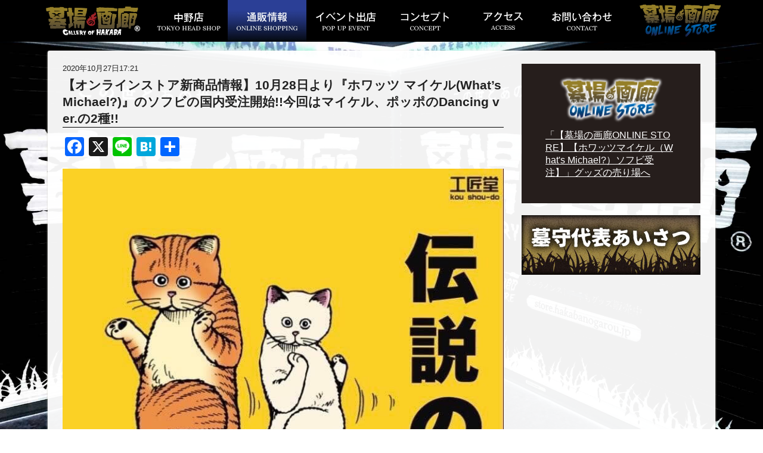

--- FILE ---
content_type: text/html; charset=UTF-8
request_url: https://hakabanogarou.jp/archives/14524
body_size: 50192
content:
<!DOCTYPE html>
<html lang="ja">
<head>
  <meta charset="UTF-8">
  <meta name="viewport" content="width=device-width,initial-scale=1">
  <meta http-equiv="X-UA-Compatible" content="ie=edge">
  <meta name="theme-color" content="#000000">
  
  <link rel="icon" href="https://hakabanogarou.jp/wp-content/themes/hakaba/images/icon/favicon.ico">
  <link rel="apple-touch-icon" sizes="180x180" href="https://hakabanogarou.jp/wp-content/themes/hakaba/images/icon/apple-touch-icon.png">

<meta name="description" content="この世とあの世を結ぶ特殊画廊。東京中野ブロードウェイとオンラインストアにて展開中！">
<meta name="keywords" content="画廊,中野ブロードウェイ,墓場の画廊,アートスペース,ギャラリー">

<!-- Google Tag Manager -->
<script>(function(w,d,s,l,i){w[l]=w[l]||[];w[l].push({'gtm.start':
new Date().getTime(),event:'gtm.js'});var f=d.getElementsByTagName(s)[0],
j=d.createElement(s),dl=l!='dataLayer'?'&l='+l:'';j.async=true;j.src=
'https://www.googletagmanager.com/gtm.js?id='+i+dl;f.parentNode.insertBefore(j,f);
})(window,document,'script','dataLayer','GTM-N34JFVP');</script>
<!-- End Google Tag Manager -->

  <link rel="stylesheet" href="https://hakabanogarou.jp/wp-content/themes/hakaba/css/reset.css">
  <link href="https://fonts.googleapis.com/css?family=Noto+Serif+JP:900&display=swap" rel="stylesheet">
  <link rel="stylesheet" href="https://hakabanogarou.jp/wp-content/themes/hakaba/css/style_hakaba.css?20240809-002">
  <!-- ogp & Twitter Card -->
  <meta property="og:description" content="1980年代、空前のブームを巻き起こした小林まこと氏による伝説の猫漫画『ホワッツ マイケル(What&#8217;s Michael?)』のソフビが人気の香港メーカー「工匠堂」より登場!!日本国内のオ">
<meta property="og:type" content="article">
<meta property="og:title" content="【オンラインストア新商品情報】10月28日より『ホワッツ マイケル(What&#8217;s Michael?)』のソフビの国内受注開始!!今回はマイケル、ポッポのDancing ver.の2種!!">
<meta property="og:url" content="https://hakabanogarou.jp/archives/14524">
<meta property="og:image" content="https://hakabanogarou.jp/wp-content/uploads/2020/10/11279F7E-7ACF-4301-BC7A-945935643012.jpg">
<meta property="og:site_name" content="墓場の画廊">
<meta property="og:locale" content="ja_JP" />

<meta name="twitter:card" content="summary_large_image">
<meta name="twitter:site" content="@hakaba_gallery">  <!-- /ogp & Twitter Card -->

  <script src="https://hakabanogarou.jp/wp-content/themes/hakaba/js/jquery.js"></script>
  <script>
    jQuery(document).ready(function($){

//      $("#hgSiteLogo")
      $("#hgNavi__logo a")
        .on("click",function(){
          $("#hgGnavi--sp").toggleClass("active");
          if( $("#hgNavi__ec--sp").css("display") != "none" ){
            return(false);
          }
        });
      $("#hgGnavi--sp__closer,#hgGnavi--sp__logo")
        .on("click",function(){
          $("#hgGnavi--sp").removeClass("active");
        });

    });
  </script>
  <title>【オンラインストア新商品情報】10月28日より『ホワッツ マイケル(What&#8217;s Michael?)』のソフビの国内受注開始!!今回はマイケル、ポッポのDancing ver.の2種!! | 墓場の画廊</title>
<meta name='robots' content='max-image-preview:large' />
<link rel='dns-prefetch' href='//static.addtoany.com' />
<link rel='dns-prefetch' href='//challenges.cloudflare.com' />
<link rel="alternate" title="oEmbed (JSON)" type="application/json+oembed" href="https://hakabanogarou.jp/wp-json/oembed/1.0/embed?url=https%3A%2F%2Fhakabanogarou.jp%2Farchives%2F14524" />
<link rel="alternate" title="oEmbed (XML)" type="text/xml+oembed" href="https://hakabanogarou.jp/wp-json/oembed/1.0/embed?url=https%3A%2F%2Fhakabanogarou.jp%2Farchives%2F14524&#038;format=xml" />
<style id='wp-img-auto-sizes-contain-inline-css' type='text/css'>
img:is([sizes=auto i],[sizes^="auto," i]){contain-intrinsic-size:3000px 1500px}
/*# sourceURL=wp-img-auto-sizes-contain-inline-css */
</style>
<style id='wp-block-paragraph-inline-css' type='text/css'>
.is-small-text{font-size:.875em}.is-regular-text{font-size:1em}.is-large-text{font-size:2.25em}.is-larger-text{font-size:3em}.has-drop-cap:not(:focus):first-letter{float:left;font-size:8.4em;font-style:normal;font-weight:100;line-height:.68;margin:.05em .1em 0 0;text-transform:uppercase}body.rtl .has-drop-cap:not(:focus):first-letter{float:none;margin-left:.1em}p.has-drop-cap.has-background{overflow:hidden}:root :where(p.has-background){padding:1.25em 2.375em}:where(p.has-text-color:not(.has-link-color)) a{color:inherit}p.has-text-align-left[style*="writing-mode:vertical-lr"],p.has-text-align-right[style*="writing-mode:vertical-rl"]{rotate:180deg}
/*# sourceURL=https://hakabanogarou.jp/wp-includes/blocks/paragraph/style.min.css */
</style>
<style id='wp-emoji-styles-inline-css' type='text/css'>

	img.wp-smiley, img.emoji {
		display: inline !important;
		border: none !important;
		box-shadow: none !important;
		height: 1em !important;
		width: 1em !important;
		margin: 0 0.07em !important;
		vertical-align: -0.1em !important;
		background: none !important;
		padding: 0 !important;
	}
/*# sourceURL=wp-emoji-styles-inline-css */
</style>
<style id='wp-block-library-inline-css' type='text/css'>
:root{--wp-block-synced-color:#7a00df;--wp-block-synced-color--rgb:122,0,223;--wp-bound-block-color:var(--wp-block-synced-color);--wp-editor-canvas-background:#ddd;--wp-admin-theme-color:#007cba;--wp-admin-theme-color--rgb:0,124,186;--wp-admin-theme-color-darker-10:#006ba1;--wp-admin-theme-color-darker-10--rgb:0,107,160.5;--wp-admin-theme-color-darker-20:#005a87;--wp-admin-theme-color-darker-20--rgb:0,90,135;--wp-admin-border-width-focus:2px}@media (min-resolution:192dpi){:root{--wp-admin-border-width-focus:1.5px}}.wp-element-button{cursor:pointer}:root .has-very-light-gray-background-color{background-color:#eee}:root .has-very-dark-gray-background-color{background-color:#313131}:root .has-very-light-gray-color{color:#eee}:root .has-very-dark-gray-color{color:#313131}:root .has-vivid-green-cyan-to-vivid-cyan-blue-gradient-background{background:linear-gradient(135deg,#00d084,#0693e3)}:root .has-purple-crush-gradient-background{background:linear-gradient(135deg,#34e2e4,#4721fb 50%,#ab1dfe)}:root .has-hazy-dawn-gradient-background{background:linear-gradient(135deg,#faaca8,#dad0ec)}:root .has-subdued-olive-gradient-background{background:linear-gradient(135deg,#fafae1,#67a671)}:root .has-atomic-cream-gradient-background{background:linear-gradient(135deg,#fdd79a,#004a59)}:root .has-nightshade-gradient-background{background:linear-gradient(135deg,#330968,#31cdcf)}:root .has-midnight-gradient-background{background:linear-gradient(135deg,#020381,#2874fc)}:root{--wp--preset--font-size--normal:16px;--wp--preset--font-size--huge:42px}.has-regular-font-size{font-size:1em}.has-larger-font-size{font-size:2.625em}.has-normal-font-size{font-size:var(--wp--preset--font-size--normal)}.has-huge-font-size{font-size:var(--wp--preset--font-size--huge)}.has-text-align-center{text-align:center}.has-text-align-left{text-align:left}.has-text-align-right{text-align:right}.has-fit-text{white-space:nowrap!important}#end-resizable-editor-section{display:none}.aligncenter{clear:both}.items-justified-left{justify-content:flex-start}.items-justified-center{justify-content:center}.items-justified-right{justify-content:flex-end}.items-justified-space-between{justify-content:space-between}.screen-reader-text{border:0;clip-path:inset(50%);height:1px;margin:-1px;overflow:hidden;padding:0;position:absolute;width:1px;word-wrap:normal!important}.screen-reader-text:focus{background-color:#ddd;clip-path:none;color:#444;display:block;font-size:1em;height:auto;left:5px;line-height:normal;padding:15px 23px 14px;text-decoration:none;top:5px;width:auto;z-index:100000}html :where(.has-border-color){border-style:solid}html :where([style*=border-top-color]){border-top-style:solid}html :where([style*=border-right-color]){border-right-style:solid}html :where([style*=border-bottom-color]){border-bottom-style:solid}html :where([style*=border-left-color]){border-left-style:solid}html :where([style*=border-width]){border-style:solid}html :where([style*=border-top-width]){border-top-style:solid}html :where([style*=border-right-width]){border-right-style:solid}html :where([style*=border-bottom-width]){border-bottom-style:solid}html :where([style*=border-left-width]){border-left-style:solid}html :where(img[class*=wp-image-]){height:auto;max-width:100%}:where(figure){margin:0 0 1em}html :where(.is-position-sticky){--wp-admin--admin-bar--position-offset:var(--wp-admin--admin-bar--height,0px)}@media screen and (max-width:600px){html :where(.is-position-sticky){--wp-admin--admin-bar--position-offset:0px}}

/*# sourceURL=wp-block-library-inline-css */
</style><style id='global-styles-inline-css' type='text/css'>
:root{--wp--preset--aspect-ratio--square: 1;--wp--preset--aspect-ratio--4-3: 4/3;--wp--preset--aspect-ratio--3-4: 3/4;--wp--preset--aspect-ratio--3-2: 3/2;--wp--preset--aspect-ratio--2-3: 2/3;--wp--preset--aspect-ratio--16-9: 16/9;--wp--preset--aspect-ratio--9-16: 9/16;--wp--preset--color--black: #000000;--wp--preset--color--cyan-bluish-gray: #abb8c3;--wp--preset--color--white: #ffffff;--wp--preset--color--pale-pink: #f78da7;--wp--preset--color--vivid-red: #cf2e2e;--wp--preset--color--luminous-vivid-orange: #ff6900;--wp--preset--color--luminous-vivid-amber: #fcb900;--wp--preset--color--light-green-cyan: #7bdcb5;--wp--preset--color--vivid-green-cyan: #00d084;--wp--preset--color--pale-cyan-blue: #8ed1fc;--wp--preset--color--vivid-cyan-blue: #0693e3;--wp--preset--color--vivid-purple: #9b51e0;--wp--preset--gradient--vivid-cyan-blue-to-vivid-purple: linear-gradient(135deg,rgb(6,147,227) 0%,rgb(155,81,224) 100%);--wp--preset--gradient--light-green-cyan-to-vivid-green-cyan: linear-gradient(135deg,rgb(122,220,180) 0%,rgb(0,208,130) 100%);--wp--preset--gradient--luminous-vivid-amber-to-luminous-vivid-orange: linear-gradient(135deg,rgb(252,185,0) 0%,rgb(255,105,0) 100%);--wp--preset--gradient--luminous-vivid-orange-to-vivid-red: linear-gradient(135deg,rgb(255,105,0) 0%,rgb(207,46,46) 100%);--wp--preset--gradient--very-light-gray-to-cyan-bluish-gray: linear-gradient(135deg,rgb(238,238,238) 0%,rgb(169,184,195) 100%);--wp--preset--gradient--cool-to-warm-spectrum: linear-gradient(135deg,rgb(74,234,220) 0%,rgb(151,120,209) 20%,rgb(207,42,186) 40%,rgb(238,44,130) 60%,rgb(251,105,98) 80%,rgb(254,248,76) 100%);--wp--preset--gradient--blush-light-purple: linear-gradient(135deg,rgb(255,206,236) 0%,rgb(152,150,240) 100%);--wp--preset--gradient--blush-bordeaux: linear-gradient(135deg,rgb(254,205,165) 0%,rgb(254,45,45) 50%,rgb(107,0,62) 100%);--wp--preset--gradient--luminous-dusk: linear-gradient(135deg,rgb(255,203,112) 0%,rgb(199,81,192) 50%,rgb(65,88,208) 100%);--wp--preset--gradient--pale-ocean: linear-gradient(135deg,rgb(255,245,203) 0%,rgb(182,227,212) 50%,rgb(51,167,181) 100%);--wp--preset--gradient--electric-grass: linear-gradient(135deg,rgb(202,248,128) 0%,rgb(113,206,126) 100%);--wp--preset--gradient--midnight: linear-gradient(135deg,rgb(2,3,129) 0%,rgb(40,116,252) 100%);--wp--preset--font-size--small: 13px;--wp--preset--font-size--medium: 20px;--wp--preset--font-size--large: 36px;--wp--preset--font-size--x-large: 42px;--wp--preset--spacing--20: 0.44rem;--wp--preset--spacing--30: 0.67rem;--wp--preset--spacing--40: 1rem;--wp--preset--spacing--50: 1.5rem;--wp--preset--spacing--60: 2.25rem;--wp--preset--spacing--70: 3.38rem;--wp--preset--spacing--80: 5.06rem;--wp--preset--shadow--natural: 6px 6px 9px rgba(0, 0, 0, 0.2);--wp--preset--shadow--deep: 12px 12px 50px rgba(0, 0, 0, 0.4);--wp--preset--shadow--sharp: 6px 6px 0px rgba(0, 0, 0, 0.2);--wp--preset--shadow--outlined: 6px 6px 0px -3px rgb(255, 255, 255), 6px 6px rgb(0, 0, 0);--wp--preset--shadow--crisp: 6px 6px 0px rgb(0, 0, 0);}:where(.is-layout-flex){gap: 0.5em;}:where(.is-layout-grid){gap: 0.5em;}body .is-layout-flex{display: flex;}.is-layout-flex{flex-wrap: wrap;align-items: center;}.is-layout-flex > :is(*, div){margin: 0;}body .is-layout-grid{display: grid;}.is-layout-grid > :is(*, div){margin: 0;}:where(.wp-block-columns.is-layout-flex){gap: 2em;}:where(.wp-block-columns.is-layout-grid){gap: 2em;}:where(.wp-block-post-template.is-layout-flex){gap: 1.25em;}:where(.wp-block-post-template.is-layout-grid){gap: 1.25em;}.has-black-color{color: var(--wp--preset--color--black) !important;}.has-cyan-bluish-gray-color{color: var(--wp--preset--color--cyan-bluish-gray) !important;}.has-white-color{color: var(--wp--preset--color--white) !important;}.has-pale-pink-color{color: var(--wp--preset--color--pale-pink) !important;}.has-vivid-red-color{color: var(--wp--preset--color--vivid-red) !important;}.has-luminous-vivid-orange-color{color: var(--wp--preset--color--luminous-vivid-orange) !important;}.has-luminous-vivid-amber-color{color: var(--wp--preset--color--luminous-vivid-amber) !important;}.has-light-green-cyan-color{color: var(--wp--preset--color--light-green-cyan) !important;}.has-vivid-green-cyan-color{color: var(--wp--preset--color--vivid-green-cyan) !important;}.has-pale-cyan-blue-color{color: var(--wp--preset--color--pale-cyan-blue) !important;}.has-vivid-cyan-blue-color{color: var(--wp--preset--color--vivid-cyan-blue) !important;}.has-vivid-purple-color{color: var(--wp--preset--color--vivid-purple) !important;}.has-black-background-color{background-color: var(--wp--preset--color--black) !important;}.has-cyan-bluish-gray-background-color{background-color: var(--wp--preset--color--cyan-bluish-gray) !important;}.has-white-background-color{background-color: var(--wp--preset--color--white) !important;}.has-pale-pink-background-color{background-color: var(--wp--preset--color--pale-pink) !important;}.has-vivid-red-background-color{background-color: var(--wp--preset--color--vivid-red) !important;}.has-luminous-vivid-orange-background-color{background-color: var(--wp--preset--color--luminous-vivid-orange) !important;}.has-luminous-vivid-amber-background-color{background-color: var(--wp--preset--color--luminous-vivid-amber) !important;}.has-light-green-cyan-background-color{background-color: var(--wp--preset--color--light-green-cyan) !important;}.has-vivid-green-cyan-background-color{background-color: var(--wp--preset--color--vivid-green-cyan) !important;}.has-pale-cyan-blue-background-color{background-color: var(--wp--preset--color--pale-cyan-blue) !important;}.has-vivid-cyan-blue-background-color{background-color: var(--wp--preset--color--vivid-cyan-blue) !important;}.has-vivid-purple-background-color{background-color: var(--wp--preset--color--vivid-purple) !important;}.has-black-border-color{border-color: var(--wp--preset--color--black) !important;}.has-cyan-bluish-gray-border-color{border-color: var(--wp--preset--color--cyan-bluish-gray) !important;}.has-white-border-color{border-color: var(--wp--preset--color--white) !important;}.has-pale-pink-border-color{border-color: var(--wp--preset--color--pale-pink) !important;}.has-vivid-red-border-color{border-color: var(--wp--preset--color--vivid-red) !important;}.has-luminous-vivid-orange-border-color{border-color: var(--wp--preset--color--luminous-vivid-orange) !important;}.has-luminous-vivid-amber-border-color{border-color: var(--wp--preset--color--luminous-vivid-amber) !important;}.has-light-green-cyan-border-color{border-color: var(--wp--preset--color--light-green-cyan) !important;}.has-vivid-green-cyan-border-color{border-color: var(--wp--preset--color--vivid-green-cyan) !important;}.has-pale-cyan-blue-border-color{border-color: var(--wp--preset--color--pale-cyan-blue) !important;}.has-vivid-cyan-blue-border-color{border-color: var(--wp--preset--color--vivid-cyan-blue) !important;}.has-vivid-purple-border-color{border-color: var(--wp--preset--color--vivid-purple) !important;}.has-vivid-cyan-blue-to-vivid-purple-gradient-background{background: var(--wp--preset--gradient--vivid-cyan-blue-to-vivid-purple) !important;}.has-light-green-cyan-to-vivid-green-cyan-gradient-background{background: var(--wp--preset--gradient--light-green-cyan-to-vivid-green-cyan) !important;}.has-luminous-vivid-amber-to-luminous-vivid-orange-gradient-background{background: var(--wp--preset--gradient--luminous-vivid-amber-to-luminous-vivid-orange) !important;}.has-luminous-vivid-orange-to-vivid-red-gradient-background{background: var(--wp--preset--gradient--luminous-vivid-orange-to-vivid-red) !important;}.has-very-light-gray-to-cyan-bluish-gray-gradient-background{background: var(--wp--preset--gradient--very-light-gray-to-cyan-bluish-gray) !important;}.has-cool-to-warm-spectrum-gradient-background{background: var(--wp--preset--gradient--cool-to-warm-spectrum) !important;}.has-blush-light-purple-gradient-background{background: var(--wp--preset--gradient--blush-light-purple) !important;}.has-blush-bordeaux-gradient-background{background: var(--wp--preset--gradient--blush-bordeaux) !important;}.has-luminous-dusk-gradient-background{background: var(--wp--preset--gradient--luminous-dusk) !important;}.has-pale-ocean-gradient-background{background: var(--wp--preset--gradient--pale-ocean) !important;}.has-electric-grass-gradient-background{background: var(--wp--preset--gradient--electric-grass) !important;}.has-midnight-gradient-background{background: var(--wp--preset--gradient--midnight) !important;}.has-small-font-size{font-size: var(--wp--preset--font-size--small) !important;}.has-medium-font-size{font-size: var(--wp--preset--font-size--medium) !important;}.has-large-font-size{font-size: var(--wp--preset--font-size--large) !important;}.has-x-large-font-size{font-size: var(--wp--preset--font-size--x-large) !important;}
/*# sourceURL=global-styles-inline-css */
</style>

<style id='classic-theme-styles-inline-css' type='text/css'>
/*! This file is auto-generated */
.wp-block-button__link{color:#fff;background-color:#32373c;border-radius:9999px;box-shadow:none;text-decoration:none;padding:calc(.667em + 2px) calc(1.333em + 2px);font-size:1.125em}.wp-block-file__button{background:#32373c;color:#fff;text-decoration:none}
/*# sourceURL=/wp-includes/css/classic-themes.min.css */
</style>
<link rel='stylesheet' id='contact-form-7-css' href='https://hakabanogarou.jp/wp-content/plugins/contact-form-7/includes/css/styles.css?ver=6.1.4' type='text/css' media='all' />
<link rel='stylesheet' id='hg-blockeditor-block-dl-01-style-css' href='https://hakabanogarou.jp/wp-content/themes/hakaba/blocks/dl-01.css?ver=6.9' type='text/css' media='all' />
<link rel='stylesheet' id='addtoany-css' href='https://hakabanogarou.jp/wp-content/plugins/add-to-any/addtoany.min.css?ver=1.16' type='text/css' media='all' />
<script type="text/javascript" id="addtoany-core-js-before">
/* <![CDATA[ */
window.a2a_config=window.a2a_config||{};a2a_config.callbacks=[];a2a_config.overlays=[];a2a_config.templates={};a2a_localize = {
	Share: "共有",
	Save: "ブックマーク",
	Subscribe: "購読",
	Email: "メール",
	Bookmark: "ブックマーク",
	ShowAll: "すべて表示する",
	ShowLess: "小さく表示する",
	FindServices: "サービスを探す",
	FindAnyServiceToAddTo: "追加するサービスを今すぐ探す",
	PoweredBy: "Powered by",
	ShareViaEmail: "メールでシェアする",
	SubscribeViaEmail: "メールで購読する",
	BookmarkInYourBrowser: "ブラウザにブックマーク",
	BookmarkInstructions: "このページをブックマークするには、 Ctrl+D または \u2318+D を押下。",
	AddToYourFavorites: "お気に入りに追加",
	SendFromWebOrProgram: "任意のメールアドレスまたはメールプログラムから送信",
	EmailProgram: "メールプログラム",
	More: "詳細&#8230;",
	ThanksForSharing: "共有ありがとうございます !",
	ThanksForFollowing: "フォローありがとうございます !"
};


//# sourceURL=addtoany-core-js-before
/* ]]> */
</script>
<script type="text/javascript" defer src="https://static.addtoany.com/menu/page.js" id="addtoany-core-js"></script>
<script type="text/javascript" src="https://hakabanogarou.jp/wp-includes/js/jquery/jquery.min.js?ver=3.7.1" id="jquery-core-js"></script>
<script type="text/javascript" src="https://hakabanogarou.jp/wp-includes/js/jquery/jquery-migrate.min.js?ver=3.4.1" id="jquery-migrate-js"></script>
<script type="text/javascript" defer src="https://hakabanogarou.jp/wp-content/plugins/add-to-any/addtoany.min.js?ver=1.1" id="addtoany-jquery-js"></script>
<link rel="https://api.w.org/" href="https://hakabanogarou.jp/wp-json/" /><link rel="alternate" title="JSON" type="application/json" href="https://hakabanogarou.jp/wp-json/wp/v2/posts/14524" /><link rel="EditURI" type="application/rsd+xml" title="RSD" href="https://hakabanogarou.jp/xmlrpc.php?rsd" />
<meta name="generator" content="WordPress 6.9" />
<link rel="canonical" href="https://hakabanogarou.jp/archives/14524" />
<link rel='shortlink' href='https://hakabanogarou.jp/?p=14524' />
</head>
<body>
  <!-- Google Tag Manager (noscript) -->
  <noscript><iframe src="https://www.googletagmanager.com/ns.html?id=GTM-N34JFVP" height="0" width="0" style="display:none;visibility:hidden"></iframe></noscript>
  <!-- End Google Tag Manager (noscript) -->

  <header><!-- header -->
    <div id="hgNavi">
      <h1 id="hgNavi__logo">
        <a href="/"><img src="https://hakabanogarou.jp/wp-content/themes/hakaba/images/logo-hakabanogarou-158x48.png" alt="墓場の画廊"></a>
      </h1>
      <nav id="hgNavi__list"><a href="/nakano" class="" onclick="ga('send','event','hg_navigation','click','gnav_nakano', 1);"><img src="https://hakabanogarou.jp/wp-content/themes/hakaba/images/gnavi-nakano-107x31-20220518.png" alt="墓場の画廊中野"></a><a href="/onlineshopping" class="active" onclick="ga('send','event','hg_navigation','click','gnav_omlinestore', 1);"><img src="https://hakabanogarou.jp/wp-content/themes/hakaba/images/gnavi-onlineshopping-103x31..png" alt="墓場の画廊 ONLNE STORE"></a><a href="/popup" class="" onclick="ga('send','event','hg_navigation','click','gnav_event', 1);"><img src="https://hakabanogarou.jp/wp-content/themes/hakaba/images/gnavi-popup-101x31.png" alt="イベント出店"></a><a href="/concept" class="" onclick="ga('send','event','hg_navigation','click','gnav_concept', 1);"><img src="https://hakabanogarou.jp/wp-content/themes/hakaba/images/gnavi-concept-81x31.png" alt="コンセプト"></a><a href="/access" class="" onclick="ga('send','event','hg_navigation','click','gnav_access', 1);"><img src="https://hakabanogarou.jp/wp-content/themes/hakaba/images/gnavi-access-66x30.png" alt="店舗へのアクセス"></a><a href="/contact" class="" onclick="ga('send','event','hg_navigation','click','gnav_contact', 1);"><img src="https://hakabanogarou.jp/wp-content/themes/hakaba/images/gnavi-contact-100x31.png" alt="墓場の画廊お問い合わせ"></a></nav>
      <div id="hgNavi__ec">
        <a href="https://store.hakabanogarou.jp/?utm_source=hakabanogaroujp&utm_medium=header&utm_campaign=fromhg" target="_blank">
          <div id="hgNavi__ec__image"><img src="https://hakabanogarou.jp/wp-content/themes/hakaba/images/logo-onlinestore-148x67.png" alt="墓場の画廊 ONLINE STORE"></div>
          <div id="hgNavi__ec__image--active"><img src="https://hakabanogarou.jp/wp-content/themes/hakaba/images/logo-onlinestore-active-148x67.png" alt="墓場の画廊 ONLINE STORE"></div>
        </a>
      </div>
      <div id="hgNavi__ec--sp">
        <a href="https://store.hakabanogarou.jp/?utm_source=hakabanogaroujp&utm_medium=header&utm_campaign=fromhg" target="_blank">
          <div>通信販売はコチラ</div>
          <img src="https://hakabanogarou.jp/wp-content/themes/hakaba/images/onlinestore-226x55.png" alt="墓場の画廊 ONLINE STORE">
        </a>
      </div>
    </div>
    <div id="hgGnavi--sp">
      <img src="https://hakabanogarou.jp/wp-content/themes/hakaba/images/logo-hakabanogarou-158x48.png" alt="墓場の画廊" id="hgGnavi--sp__logo">
      <div id="hgGnavi--sp__nav">
        <div><a href="https://hakabanogarou.jp"><span class="hgGnavi--sp__nav__disc"></span>墓場の画廊トップページ</a></div>
        <div><a href="https://hakabanogarou.jp/nakano/"><span class="hgGnavi--sp__nav__disc"></span>墓場の画廊 中野店情報</a></div>
        <div><a href="https://hakabanogarou.jp/onlineshopping/"><span class="hgGnavi--sp__nav__disc"></span>通販情報</a></div>
        <div><a href="https://hakabanogarou.jp/popup/"><span class="hgGnavi--sp__nav__disc"></span>イベント出店情報</a></div>
        <div><a href="https://hakabanogarou.jp/concept/"><span class="hgGnavi--sp__nav__disc"></span>コンセプト</a></div>
        <div><a href="https://hakabanogarou.jp/access/"><span class="hgGnavi--sp__nav__disc"></span>アクセス</a></div>
        <div><a href="https://hakabanogarou.jp/contact/"><span class="hgGnavi--sp__nav__disc"></span>お問い合わせ</a></div>
        <div><a href="https://store.hakabanogarou.jp/?utm_source=hakabanogaroujp&utm_medium=drawer&utm_campaign=fromhg" target="_blank"><span class="hgGnavi--sp__nav__disc"></span>墓場の画廊 ONLINE STORE</a></div>
      </div>
      <div id="hgGnavi--sp__closer">
        <div id="hgGnavi--sp__closer__fire"></div>
      </div>
      <div id="hgGnavi--sp__fire"></div>
    </div>
  </header><!-- /header -->

<div class="contentBg">
    <div class="wrapper clearfix">
        <main><!-- main -->
            <div class="mainColum">
                <div class="postMeta">
                    <p>2020年10月27日17:21</p>
                </div>
                <div class="postTitle">
                    <h2>【オンラインストア新商品情報】10月28日より『ホワッツ マイケル(What&#8217;s Michael?)』のソフビの国内受注開始!!今回はマイケル、ポッポのDancing ver.の2種!!</h2>
                </div>
                <div class="postContents">
                    <div class="addtoany_share_save_container addtoany_content addtoany_content_top"><div class="a2a_kit a2a_kit_size_32 addtoany_list" data-a2a-url="https://hakabanogarou.jp/archives/14524" data-a2a-title="【オンラインストア新商品情報】10月28日より『ホワッツ マイケル(What’s Michael?)』のソフビの国内受注開始!!今回はマイケル、ポッポのDancing ver.の2種!!"><a class="a2a_button_facebook" href="https://www.addtoany.com/add_to/facebook?linkurl=https%3A%2F%2Fhakabanogarou.jp%2Farchives%2F14524&amp;linkname=%E3%80%90%E3%82%AA%E3%83%B3%E3%83%A9%E3%82%A4%E3%83%B3%E3%82%B9%E3%83%88%E3%82%A2%E6%96%B0%E5%95%86%E5%93%81%E6%83%85%E5%A0%B1%E3%80%9110%E6%9C%8828%E6%97%A5%E3%82%88%E3%82%8A%E3%80%8E%E3%83%9B%E3%83%AF%E3%83%83%E3%83%84%20%E3%83%9E%E3%82%A4%E3%82%B1%E3%83%AB%28What%E2%80%99s%20Michael%3F%29%E3%80%8F%E3%81%AE%E3%82%BD%E3%83%95%E3%83%93%E3%81%AE%E5%9B%BD%E5%86%85%E5%8F%97%E6%B3%A8%E9%96%8B%E5%A7%8B%21%21%E4%BB%8A%E5%9B%9E%E3%81%AF%E3%83%9E%E3%82%A4%E3%82%B1%E3%83%AB%E3%80%81%E3%83%9D%E3%83%83%E3%83%9D%E3%81%AEDancing%20ver.%E3%81%AE2%E7%A8%AE%21%21" title="Facebook" rel="nofollow noopener" target="_blank"></a><a class="a2a_button_x" href="https://www.addtoany.com/add_to/x?linkurl=https%3A%2F%2Fhakabanogarou.jp%2Farchives%2F14524&amp;linkname=%E3%80%90%E3%82%AA%E3%83%B3%E3%83%A9%E3%82%A4%E3%83%B3%E3%82%B9%E3%83%88%E3%82%A2%E6%96%B0%E5%95%86%E5%93%81%E6%83%85%E5%A0%B1%E3%80%9110%E6%9C%8828%E6%97%A5%E3%82%88%E3%82%8A%E3%80%8E%E3%83%9B%E3%83%AF%E3%83%83%E3%83%84%20%E3%83%9E%E3%82%A4%E3%82%B1%E3%83%AB%28What%E2%80%99s%20Michael%3F%29%E3%80%8F%E3%81%AE%E3%82%BD%E3%83%95%E3%83%93%E3%81%AE%E5%9B%BD%E5%86%85%E5%8F%97%E6%B3%A8%E9%96%8B%E5%A7%8B%21%21%E4%BB%8A%E5%9B%9E%E3%81%AF%E3%83%9E%E3%82%A4%E3%82%B1%E3%83%AB%E3%80%81%E3%83%9D%E3%83%83%E3%83%9D%E3%81%AEDancing%20ver.%E3%81%AE2%E7%A8%AE%21%21" title="X" rel="nofollow noopener" target="_blank"></a><a class="a2a_button_line" href="https://www.addtoany.com/add_to/line?linkurl=https%3A%2F%2Fhakabanogarou.jp%2Farchives%2F14524&amp;linkname=%E3%80%90%E3%82%AA%E3%83%B3%E3%83%A9%E3%82%A4%E3%83%B3%E3%82%B9%E3%83%88%E3%82%A2%E6%96%B0%E5%95%86%E5%93%81%E6%83%85%E5%A0%B1%E3%80%9110%E6%9C%8828%E6%97%A5%E3%82%88%E3%82%8A%E3%80%8E%E3%83%9B%E3%83%AF%E3%83%83%E3%83%84%20%E3%83%9E%E3%82%A4%E3%82%B1%E3%83%AB%28What%E2%80%99s%20Michael%3F%29%E3%80%8F%E3%81%AE%E3%82%BD%E3%83%95%E3%83%93%E3%81%AE%E5%9B%BD%E5%86%85%E5%8F%97%E6%B3%A8%E9%96%8B%E5%A7%8B%21%21%E4%BB%8A%E5%9B%9E%E3%81%AF%E3%83%9E%E3%82%A4%E3%82%B1%E3%83%AB%E3%80%81%E3%83%9D%E3%83%83%E3%83%9D%E3%81%AEDancing%20ver.%E3%81%AE2%E7%A8%AE%21%21" title="Line" rel="nofollow noopener" target="_blank"></a><a class="a2a_button_hatena" href="https://www.addtoany.com/add_to/hatena?linkurl=https%3A%2F%2Fhakabanogarou.jp%2Farchives%2F14524&amp;linkname=%E3%80%90%E3%82%AA%E3%83%B3%E3%83%A9%E3%82%A4%E3%83%B3%E3%82%B9%E3%83%88%E3%82%A2%E6%96%B0%E5%95%86%E5%93%81%E6%83%85%E5%A0%B1%E3%80%9110%E6%9C%8828%E6%97%A5%E3%82%88%E3%82%8A%E3%80%8E%E3%83%9B%E3%83%AF%E3%83%83%E3%83%84%20%E3%83%9E%E3%82%A4%E3%82%B1%E3%83%AB%28What%E2%80%99s%20Michael%3F%29%E3%80%8F%E3%81%AE%E3%82%BD%E3%83%95%E3%83%93%E3%81%AE%E5%9B%BD%E5%86%85%E5%8F%97%E6%B3%A8%E9%96%8B%E5%A7%8B%21%21%E4%BB%8A%E5%9B%9E%E3%81%AF%E3%83%9E%E3%82%A4%E3%82%B1%E3%83%AB%E3%80%81%E3%83%9D%E3%83%83%E3%83%9D%E3%81%AEDancing%20ver.%E3%81%AE2%E7%A8%AE%21%21" title="Hatena" rel="nofollow noopener" target="_blank"></a><a class="a2a_dd addtoany_share_save addtoany_share" href="https://www.addtoany.com/share"></a></div></div>
<img decoding="async" src="https://hakabanogarou.jp/wp-content/uploads/2020/10/11279F7E-7ACF-4301-BC7A-945935643012.jpg" alt="" class="wp-image-14531" width="100%" srcset="https://hakabanogarou.jp/wp-content/uploads/2020/10/11279F7E-7ACF-4301-BC7A-945935643012.jpg 713w, https://hakabanogarou.jp/wp-content/uploads/2020/10/11279F7E-7ACF-4301-BC7A-945935643012-300x300.jpg 300w, https://hakabanogarou.jp/wp-content/uploads/2020/10/11279F7E-7ACF-4301-BC7A-945935643012-150x150.jpg 150w" sizes="(max-width: 713px) 100vw, 713px" />



<p>1980年代、空前のブームを巻き起こした小林まこと氏による伝説の猫漫画『ホワッツ マイケル(What&#8217;s Michael?)』のソフビが人気の香港メーカー「工匠堂」より登場!!<br>日本国内のオーダーに関しては、墓場の画廊ONLINESTOREにて10月28日～11月30日の期間中の受付。<br>自由奔放で気ままな猫「マイケル」と「ポッポ」の可愛さに酔いしれよう！</p>



<p>■商品情報</p>



<img decoding="async" src="https://hakabanogarou.jp/wp-content/uploads/2020/10/3DDF533F-E812-401D-8A42-05B845DB5C94.jpg" alt="" class="wp-image-14533" width="100%" srcset="https://hakabanogarou.jp/wp-content/uploads/2020/10/3DDF533F-E812-401D-8A42-05B845DB5C94.jpg 750w, https://hakabanogarou.jp/wp-content/uploads/2020/10/3DDF533F-E812-401D-8A42-05B845DB5C94-300x300.jpg 300w, https://hakabanogarou.jp/wp-content/uploads/2020/10/3DDF533F-E812-401D-8A42-05B845DB5C94-150x150.jpg 150w" sizes="(max-width: 750px) 100vw, 750px" />



<p>商品名：ホワッツマイケル「マイケル（Dancing ver.)」<br>価格：12,000円+税<br>サイズ：約17cm<br>素材：ソフトビニール<br>メーカー：工匠堂<br>©小林まこと/講談社</p>



<img decoding="async" src="https://hakabanogarou.jp/wp-content/uploads/2020/10/D08B20EB-0BDD-40D3-8D16-52D0EFA0EFD7.jpg" alt="" class="wp-image-14532" width="100%" srcset="https://hakabanogarou.jp/wp-content/uploads/2020/10/D08B20EB-0BDD-40D3-8D16-52D0EFA0EFD7.jpg 750w, https://hakabanogarou.jp/wp-content/uploads/2020/10/D08B20EB-0BDD-40D3-8D16-52D0EFA0EFD7-300x300.jpg 300w, https://hakabanogarou.jp/wp-content/uploads/2020/10/D08B20EB-0BDD-40D3-8D16-52D0EFA0EFD7-150x150.jpg 150w" sizes="(max-width: 750px) 100vw, 750px" />



<p>商品名：ホワッツマイケル「ポッポ（Dancing ver.)」<br>価格：12,000円+税<br>サイズ：約17cm<br>素材：ソフトビニール<br>メーカー：工匠堂<br>©小林まこと/講談社</p>



<p>※監修中商品の写真・イラストは実際の商品と一部異なる場合がございますのでご了承ください。</p>



<p>■受注期間<br>10月28日15:00～11月30日23:59<br>※商品の発送は2021年2月頃を予定しております。</p>



<p>今後も『ホワッツ マイケル(What&#8217;s Michael?)』から他のキャラクターもリリース予定！<br>乞うご期待ッ!!</p>



<p>■販売場所：墓場の画廊ONLINESTORE<br>■URL：<a href="https://store.hakabanogarou.jp/shopbrand/ct359/">https://store.hakabanogarou.jp/shopbrand/ct359/</a><br>■ 運営会社：株式会社 CRAZY BUMP</p>
<div class="hgEventInfo"><h4 class="hgEventInfo__header">【墓場の画廊ONLINE STORE】【ホワッツマイケル（What's Michael?）ソフビ受注】</h4><table class="hgEventInfo__data"><tr><th><span class="hgEventInfo__dt">期間</span></th><td>2020年10月28日(水) ～ 11月30日(月)</td></tr><tr><th><span class="hgEventInfo__dt">会場</span></th><td>墓場の画廊 ONLINE STORE</td></tr></table></div><div class="addtoany_share_save_container addtoany_content addtoany_content_bottom"><div class="a2a_kit a2a_kit_size_32 addtoany_list" data-a2a-url="https://hakabanogarou.jp/archives/14524" data-a2a-title="【オンラインストア新商品情報】10月28日より『ホワッツ マイケル(What’s Michael?)』のソフビの国内受注開始!!今回はマイケル、ポッポのDancing ver.の2種!!"><a class="a2a_button_facebook" href="https://www.addtoany.com/add_to/facebook?linkurl=https%3A%2F%2Fhakabanogarou.jp%2Farchives%2F14524&amp;linkname=%E3%80%90%E3%82%AA%E3%83%B3%E3%83%A9%E3%82%A4%E3%83%B3%E3%82%B9%E3%83%88%E3%82%A2%E6%96%B0%E5%95%86%E5%93%81%E6%83%85%E5%A0%B1%E3%80%9110%E6%9C%8828%E6%97%A5%E3%82%88%E3%82%8A%E3%80%8E%E3%83%9B%E3%83%AF%E3%83%83%E3%83%84%20%E3%83%9E%E3%82%A4%E3%82%B1%E3%83%AB%28What%E2%80%99s%20Michael%3F%29%E3%80%8F%E3%81%AE%E3%82%BD%E3%83%95%E3%83%93%E3%81%AE%E5%9B%BD%E5%86%85%E5%8F%97%E6%B3%A8%E9%96%8B%E5%A7%8B%21%21%E4%BB%8A%E5%9B%9E%E3%81%AF%E3%83%9E%E3%82%A4%E3%82%B1%E3%83%AB%E3%80%81%E3%83%9D%E3%83%83%E3%83%9D%E3%81%AEDancing%20ver.%E3%81%AE2%E7%A8%AE%21%21" title="Facebook" rel="nofollow noopener" target="_blank"></a><a class="a2a_button_x" href="https://www.addtoany.com/add_to/x?linkurl=https%3A%2F%2Fhakabanogarou.jp%2Farchives%2F14524&amp;linkname=%E3%80%90%E3%82%AA%E3%83%B3%E3%83%A9%E3%82%A4%E3%83%B3%E3%82%B9%E3%83%88%E3%82%A2%E6%96%B0%E5%95%86%E5%93%81%E6%83%85%E5%A0%B1%E3%80%9110%E6%9C%8828%E6%97%A5%E3%82%88%E3%82%8A%E3%80%8E%E3%83%9B%E3%83%AF%E3%83%83%E3%83%84%20%E3%83%9E%E3%82%A4%E3%82%B1%E3%83%AB%28What%E2%80%99s%20Michael%3F%29%E3%80%8F%E3%81%AE%E3%82%BD%E3%83%95%E3%83%93%E3%81%AE%E5%9B%BD%E5%86%85%E5%8F%97%E6%B3%A8%E9%96%8B%E5%A7%8B%21%21%E4%BB%8A%E5%9B%9E%E3%81%AF%E3%83%9E%E3%82%A4%E3%82%B1%E3%83%AB%E3%80%81%E3%83%9D%E3%83%83%E3%83%9D%E3%81%AEDancing%20ver.%E3%81%AE2%E7%A8%AE%21%21" title="X" rel="nofollow noopener" target="_blank"></a><a class="a2a_button_line" href="https://www.addtoany.com/add_to/line?linkurl=https%3A%2F%2Fhakabanogarou.jp%2Farchives%2F14524&amp;linkname=%E3%80%90%E3%82%AA%E3%83%B3%E3%83%A9%E3%82%A4%E3%83%B3%E3%82%B9%E3%83%88%E3%82%A2%E6%96%B0%E5%95%86%E5%93%81%E6%83%85%E5%A0%B1%E3%80%9110%E6%9C%8828%E6%97%A5%E3%82%88%E3%82%8A%E3%80%8E%E3%83%9B%E3%83%AF%E3%83%83%E3%83%84%20%E3%83%9E%E3%82%A4%E3%82%B1%E3%83%AB%28What%E2%80%99s%20Michael%3F%29%E3%80%8F%E3%81%AE%E3%82%BD%E3%83%95%E3%83%93%E3%81%AE%E5%9B%BD%E5%86%85%E5%8F%97%E6%B3%A8%E9%96%8B%E5%A7%8B%21%21%E4%BB%8A%E5%9B%9E%E3%81%AF%E3%83%9E%E3%82%A4%E3%82%B1%E3%83%AB%E3%80%81%E3%83%9D%E3%83%83%E3%83%9D%E3%81%AEDancing%20ver.%E3%81%AE2%E7%A8%AE%21%21" title="Line" rel="nofollow noopener" target="_blank"></a><a class="a2a_button_hatena" href="https://www.addtoany.com/add_to/hatena?linkurl=https%3A%2F%2Fhakabanogarou.jp%2Farchives%2F14524&amp;linkname=%E3%80%90%E3%82%AA%E3%83%B3%E3%83%A9%E3%82%A4%E3%83%B3%E3%82%B9%E3%83%88%E3%82%A2%E6%96%B0%E5%95%86%E5%93%81%E6%83%85%E5%A0%B1%E3%80%9110%E6%9C%8828%E6%97%A5%E3%82%88%E3%82%8A%E3%80%8E%E3%83%9B%E3%83%AF%E3%83%83%E3%83%84%20%E3%83%9E%E3%82%A4%E3%82%B1%E3%83%AB%28What%E2%80%99s%20Michael%3F%29%E3%80%8F%E3%81%AE%E3%82%BD%E3%83%95%E3%83%93%E3%81%AE%E5%9B%BD%E5%86%85%E5%8F%97%E6%B3%A8%E9%96%8B%E5%A7%8B%21%21%E4%BB%8A%E5%9B%9E%E3%81%AF%E3%83%9E%E3%82%A4%E3%82%B1%E3%83%AB%E3%80%81%E3%83%9D%E3%83%83%E3%83%9D%E3%81%AEDancing%20ver.%E3%81%AE2%E7%A8%AE%21%21" title="Hatena" rel="nofollow noopener" target="_blank"></a><a class="a2a_dd addtoany_share_save addtoany_share" href="https://www.addtoany.com/share"></a></div></div>                    <div class="hgBlock--ecLink">
                        <a href="https://store.hakabanogarou.jp/shopbrand/ct359/?utm_source=hakabanogaroujp&utm_medium=single&utm_campaign=fromhg" target="_blank">
                            <div class="hgBlock--ecLink__container">
                                <div class="hgBlock--ecLink__event_title">「【墓場の画廊ONLINE STORE】【ホワッツマイケル（What's Michael?）ソフビ受注】」グッズの<span class="hgNowrap">売り場へ</span></div>
                            </div>
                        </a>
                    </div>
                </div>
                <div class="postFooter">
                    <div class="postFooter__prev"><a href="https://hakabanogarou.jp/archives/14509" rel="prev">★オンラインストア情報★10月29日(木)より開催の【永井豪ヒーロー列伝〜秋の陣〜】にデビルマン、マジンガーZのマスクが登場!!</a></div>                    <div class="postFooter__next"><a href="https://hakabanogarou.jp/archives/14645" rel="next">★出店情報★【11月1日～11月30日】大阪日本橋ジャングルで「疾風!アイアンリーガー」と「THE KING OF FIGHTERS &#8217;98」ポップアップコーナーが登場！</a></div>                </div>
            </div>
        </main><!-- /main -->
        <aside><!-- sidebar -->
    <div class="hgBlock--ecLink--pc"><a href="https://store.hakabanogarou.jp/shopbrand/ct359/?utm_source=hakabanogaroujp&utm_medium=single&utm_campaign=fromhg"><div class="hgBlock--ecLink--pc__logo"><img src="https://hakabanogarou.jp/wp-content/themes/hakaba/images/logo-onlinestore-active-148x67.png"></div>「【墓場の画廊ONLINE STORE】【ホワッツマイケル（What's Michael?）ソフビ受注】」グッズの売り場へ</a></div>        <div class="hgSideBlock">
        <a href="?page_id=2"><img src="https://hakabanogarou.jp/wp-content/themes/hakaba/images/banner/concept_banner.jpg" alt=""></a>
    </div>

    <div class="hgSideBlock cal_wrapper">
        <div class="googlecal">
            <iframe src="https://calendar.google.com/calendar/b/2/embed?height=600&amp;wkst=1&amp;bgcolor=%23ffffff&amp;ctz=Asia%2FTokyo&amp;src=28n0jf0igosg4b7o4l20hlbn5k%40group.calendar.google.com&amp;color=%2300FF00&amp;src=aXFwaW5raTAwOWhsdGQyNDY4c3Vmb2RnMWdAZ3JvdXAuY2FsZW5kYXIuZ29vZ2xlLmNvbQ&amp;color=%23FF0000&amp;src=1pmvn68547ndq3hh7gb7t5kg5s%40group.calendar.google.com&amp;color=%230000FF&amp;showTz=0&amp;showCalendars=0&amp;showTabs=0&amp;showPrint=0&amp;showTitle=0" style="border:0" width="300" height="400" frameborder="0" scrolling="no"></iframe>        </div>
    </div>
        </aside><!-- /sidebar -->

        <div id="hgBlock--ecLink--sp2">
            <a href="https://store.hakabanogarou.jp/shopbrand/ct359/?utm_source=hakabanogaroujp&utm_medium=single&utm_campaign=fromhg" target="_blank">
                通販<br>有〼
            </a>
        </div>
        <script src="https://hakabanogarou.jp/wp-content/themes/hakaba/js/scrollmagic/minified/ScrollMagic.min.js"></script>
        <script src="https://hakabanogarou.jp/wp-content/themes/hakaba/js/scrollmagic/minified/plugins/debug.addIndicators.min.js"></script>
        <script>
            $(function(){
                var SMController = new ScrollMagic.Controller();
                var SMScene01 = new ScrollMagic.Scene({
//                  triggerElement: "#cbSingle__eclink",// トリガー要素
                  triggerElement: ".contentBg",// トリガー要素
//                  offset: 150,
                  triggerHook: 'onLeave',
                //  duration: 100 //終了距離（px）
                });
                SMScene01
                    .on("enter",function(event){
//                        console.log("leave");
                        $("#hgBlock--ecLink--sp2").addClass('active');
                    })
                    .on("leave",function(event){
                        $("#hgBlock--ecLink--sp2").removeClass('active');
                    })
//                    .setPin("#target") // 指定した要素を留める
//                    .addIndicators({name: "SMScene01"}) // デバッグ用インジケータ
                    .addTo( SMController ); // Controllerに追加
            });
        </script>
    </div>
</div>
<div class="footGrass"></div>

<footer><!-- footer -->
  <div class="container containerInner clearfix">
    <div class="box left">
      <h4>サイトマップ</h4>
      <ul>
        <li><a href="https://hakabanogarou.jp">墓場の画廊トップページ</a></li>
        <li><a href="https://hakabanogarou.jp/nakano/">墓場の画廊 中野店</a></li>
        <li><a href="https://hakabanogarou.jp/onlineshopping/">通販情報</a></li>
        <li><a href="https://hakabanogarou.jp/popup/">イベント出店</a></li>
        <li><a href="https://hakabanogarou.jp/concept/">コンセプト</a></li>
        <li><a href="https://hakabanogarou.jp/access/">アクセス</a></li>
        <li><a href="https://hakabanogarou.jp/contact/">お問い合わせ<br>Contact Us</a></li>
        <li><a href="https://hakabanogarou.jp/line_friends/">LINE公式アカウント</a></li>
      </ul>

    </div>
    <div class="box left">

      <div class="hgFooter__shop">
        <img src="https://hakabanogarou.jp/wp-content/themes/hakaba/images/logo-onlinestore-94x150.png" alt="墓場の画廊 ONLINE STORE" class="hgFooter__shop__icon">
        <div class="hgFooter__shop__label">墓場の画廊&nbsp;<br class="hgInlineForSp">ONLINE STORE</div>
        <div>
            <a href="/contact" style="color:aquamarine">
	        通販・ECに関するお問い合わせ先<br>
	        For inquiries about  e-commerce, click here.
	        </a>
	    </div>
        電話番号：03-6820-8550<br>
        受付時間：平日11:00～18:00<br>
        <a href="https://store.hakabanogarou.jp/?utm_source=hakabanogaroujp&utm_medium=footer-shopInfo&utm_campaign=fromhg" target="_blank">https://store.hakabanogarou.jp/</a><br>
      </div>

      <div class="hgFooter__shop">
        <img src="https://hakabanogarou.jp/wp-content/themes/hakaba/images/footerhakaba.png" alt="墓場の画廊 中野店" class="hgFooter__shop__icon">
        <div class="hgFooter__shop__label">墓場の画廊 中野店</div>
        <a href="https://goo.gl/maps/DuPKyHR6b2ybrFAg8" target="_blank"><u>〒164-0001 東京都中野区中野5丁目52-15<br>
        中野ブロードウェイ 3F</u></a><br>
        電話番号：03-5318-9221<br>
        <div class="hgFooter__shop__businessHours">
          <div><span class="hgNowrap">営業時間：</span></div>
          <div>
            <span class="hgNowrap">11:00～20:00</span>
          </div>
        </div>
      </div>


    </div>

  </div>
  <div class="footerCopyRight">
    <p>2026 Crazy Bump/Hakabanogarou All Right Reserved</p>
  </div>
</footer><!-- footer -->
<div id="fb-root"></div>
<script>(function(d, s, id) {
  var js, fjs = d.getElementsByTagName(s)[0];
  if (d.getElementById(id)) return;
  js = d.createElement(s); js.id = id;
  js.src = 'https://connect.facebook.net/ja_JP/sdk.js#xfbml=1&version=v2.12&appId=273166089369536&autoLogAppEvents=1';
  fjs.parentNode.insertBefore(js, fjs);
}(document, 'script', 'facebook-jssdk'));</script>
<script type="speculationrules">
{"prefetch":[{"source":"document","where":{"and":[{"href_matches":"/*"},{"not":{"href_matches":["/wp-*.php","/wp-admin/*","/wp-content/uploads/*","/wp-content/*","/wp-content/plugins/*","/wp-content/themes/hakaba/*","/*\\?(.+)"]}},{"not":{"selector_matches":"a[rel~=\"nofollow\"]"}},{"not":{"selector_matches":".no-prefetch, .no-prefetch a"}}]},"eagerness":"conservative"}]}
</script>
<script type="text/javascript" src="https://hakabanogarou.jp/wp-includes/js/dist/hooks.min.js?ver=dd5603f07f9220ed27f1" id="wp-hooks-js"></script>
<script type="text/javascript" src="https://hakabanogarou.jp/wp-includes/js/dist/i18n.min.js?ver=c26c3dc7bed366793375" id="wp-i18n-js"></script>
<script type="text/javascript" id="wp-i18n-js-after">
/* <![CDATA[ */
wp.i18n.setLocaleData( { 'text direction\u0004ltr': [ 'ltr' ] } );
//# sourceURL=wp-i18n-js-after
/* ]]> */
</script>
<script type="text/javascript" src="https://hakabanogarou.jp/wp-content/plugins/contact-form-7/includes/swv/js/index.js?ver=6.1.4" id="swv-js"></script>
<script type="text/javascript" id="contact-form-7-js-translations">
/* <![CDATA[ */
( function( domain, translations ) {
	var localeData = translations.locale_data[ domain ] || translations.locale_data.messages;
	localeData[""].domain = domain;
	wp.i18n.setLocaleData( localeData, domain );
} )( "contact-form-7", {"translation-revision-date":"2025-11-30 08:12:23+0000","generator":"GlotPress\/4.0.3","domain":"messages","locale_data":{"messages":{"":{"domain":"messages","plural-forms":"nplurals=1; plural=0;","lang":"ja_JP"},"This contact form is placed in the wrong place.":["\u3053\u306e\u30b3\u30f3\u30bf\u30af\u30c8\u30d5\u30a9\u30fc\u30e0\u306f\u9593\u9055\u3063\u305f\u4f4d\u7f6e\u306b\u7f6e\u304b\u308c\u3066\u3044\u307e\u3059\u3002"],"Error:":["\u30a8\u30e9\u30fc:"]}},"comment":{"reference":"includes\/js\/index.js"}} );
//# sourceURL=contact-form-7-js-translations
/* ]]> */
</script>
<script type="text/javascript" id="contact-form-7-js-before">
/* <![CDATA[ */
var wpcf7 = {
    "api": {
        "root": "https:\/\/hakabanogarou.jp\/wp-json\/",
        "namespace": "contact-form-7\/v1"
    }
};
//# sourceURL=contact-form-7-js-before
/* ]]> */
</script>
<script type="text/javascript" src="https://hakabanogarou.jp/wp-content/plugins/contact-form-7/includes/js/index.js?ver=6.1.4" id="contact-form-7-js"></script>
<script type="text/javascript" src="https://challenges.cloudflare.com/turnstile/v0/api.js" id="cloudflare-turnstile-js" data-wp-strategy="async"></script>
<script type="text/javascript" id="cloudflare-turnstile-js-after">
/* <![CDATA[ */
document.addEventListener( 'wpcf7submit', e => turnstile.reset() );
//# sourceURL=cloudflare-turnstile-js-after
/* ]]> */
</script>
<script id="wp-emoji-settings" type="application/json">
{"baseUrl":"https://s.w.org/images/core/emoji/17.0.2/72x72/","ext":".png","svgUrl":"https://s.w.org/images/core/emoji/17.0.2/svg/","svgExt":".svg","source":{"concatemoji":"https://hakabanogarou.jp/wp-includes/js/wp-emoji-release.min.js?ver=6.9"}}
</script>
<script type="module">
/* <![CDATA[ */
/*! This file is auto-generated */
const a=JSON.parse(document.getElementById("wp-emoji-settings").textContent),o=(window._wpemojiSettings=a,"wpEmojiSettingsSupports"),s=["flag","emoji"];function i(e){try{var t={supportTests:e,timestamp:(new Date).valueOf()};sessionStorage.setItem(o,JSON.stringify(t))}catch(e){}}function c(e,t,n){e.clearRect(0,0,e.canvas.width,e.canvas.height),e.fillText(t,0,0);t=new Uint32Array(e.getImageData(0,0,e.canvas.width,e.canvas.height).data);e.clearRect(0,0,e.canvas.width,e.canvas.height),e.fillText(n,0,0);const a=new Uint32Array(e.getImageData(0,0,e.canvas.width,e.canvas.height).data);return t.every((e,t)=>e===a[t])}function p(e,t){e.clearRect(0,0,e.canvas.width,e.canvas.height),e.fillText(t,0,0);var n=e.getImageData(16,16,1,1);for(let e=0;e<n.data.length;e++)if(0!==n.data[e])return!1;return!0}function u(e,t,n,a){switch(t){case"flag":return n(e,"\ud83c\udff3\ufe0f\u200d\u26a7\ufe0f","\ud83c\udff3\ufe0f\u200b\u26a7\ufe0f")?!1:!n(e,"\ud83c\udde8\ud83c\uddf6","\ud83c\udde8\u200b\ud83c\uddf6")&&!n(e,"\ud83c\udff4\udb40\udc67\udb40\udc62\udb40\udc65\udb40\udc6e\udb40\udc67\udb40\udc7f","\ud83c\udff4\u200b\udb40\udc67\u200b\udb40\udc62\u200b\udb40\udc65\u200b\udb40\udc6e\u200b\udb40\udc67\u200b\udb40\udc7f");case"emoji":return!a(e,"\ud83e\u1fac8")}return!1}function f(e,t,n,a){let r;const o=(r="undefined"!=typeof WorkerGlobalScope&&self instanceof WorkerGlobalScope?new OffscreenCanvas(300,150):document.createElement("canvas")).getContext("2d",{willReadFrequently:!0}),s=(o.textBaseline="top",o.font="600 32px Arial",{});return e.forEach(e=>{s[e]=t(o,e,n,a)}),s}function r(e){var t=document.createElement("script");t.src=e,t.defer=!0,document.head.appendChild(t)}a.supports={everything:!0,everythingExceptFlag:!0},new Promise(t=>{let n=function(){try{var e=JSON.parse(sessionStorage.getItem(o));if("object"==typeof e&&"number"==typeof e.timestamp&&(new Date).valueOf()<e.timestamp+604800&&"object"==typeof e.supportTests)return e.supportTests}catch(e){}return null}();if(!n){if("undefined"!=typeof Worker&&"undefined"!=typeof OffscreenCanvas&&"undefined"!=typeof URL&&URL.createObjectURL&&"undefined"!=typeof Blob)try{var e="postMessage("+f.toString()+"("+[JSON.stringify(s),u.toString(),c.toString(),p.toString()].join(",")+"));",a=new Blob([e],{type:"text/javascript"});const r=new Worker(URL.createObjectURL(a),{name:"wpTestEmojiSupports"});return void(r.onmessage=e=>{i(n=e.data),r.terminate(),t(n)})}catch(e){}i(n=f(s,u,c,p))}t(n)}).then(e=>{for(const n in e)a.supports[n]=e[n],a.supports.everything=a.supports.everything&&a.supports[n],"flag"!==n&&(a.supports.everythingExceptFlag=a.supports.everythingExceptFlag&&a.supports[n]);var t;a.supports.everythingExceptFlag=a.supports.everythingExceptFlag&&!a.supports.flag,a.supports.everything||((t=a.source||{}).concatemoji?r(t.concatemoji):t.wpemoji&&t.twemoji&&(r(t.twemoji),r(t.wpemoji)))});
//# sourceURL=https://hakabanogarou.jp/wp-includes/js/wp-emoji-loader.min.js
/* ]]> */
</script>
</body>
</html>
